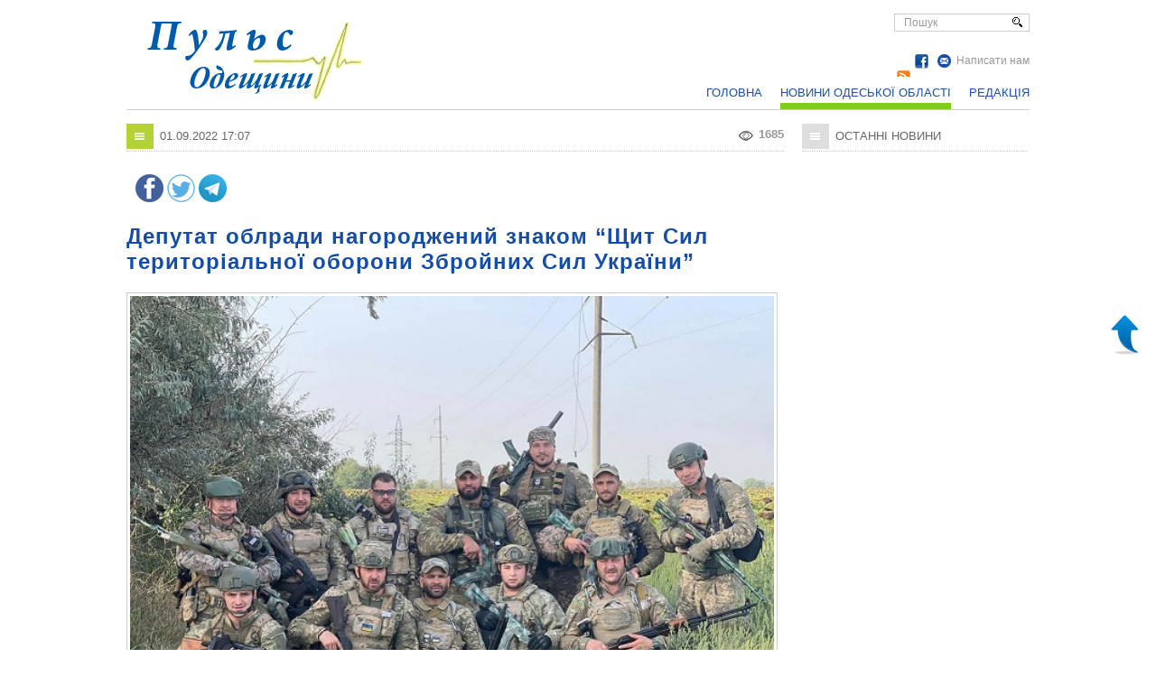

--- FILE ---
content_type: text/html; charset=utf-8
request_url: https://pulsodes.od.ua/deputat-oblrady-nahorodzhenyj-znakom-shchyt-syl-terytorialnoi-oborony-zbrojnykh-syl-ukrainy/
body_size: 7440
content:
<!DOCTYPE html>
<html>
<head>
    <meta http-equiv="Content-Type" content="text/html; charset=utf-8"/>
    <meta name="viewport" content="width=device-width, initial-scale=1" />
    <link rel="shortcut icon" href="/img/favicon.ico" /> 
    <title>Депутат облради нагороджений знаком “Щит Сил територіальної оборони Збройних Сил України” | Пульс Одещини</title>
    <meta property="og:image:width" content="700">
    <meta property="og:image:height" content="467"> 
	
     


    <meta name="description" content="«Пульс Одещини» - новини Одеси та Одеської області, інформаційне видання у просторі інтернету представлене з 2016 року.<br />
«Пульс Одещини» висвітлює події та проблеми, місце і роль владних структур, громадськості регіону, міст, районів, територіальних громад Одещини щодо вирішення нагальних питань у різних сферах життєдіяльності. "/>
	<meta name="keywords" content="Пульс Одещини - головні новини Одеси та Одеської області"/>
	
  <meta property="og:url"           content="https://pulsodes.od.ua/deputat-oblrady-nahorodzhenyj-znakom-shchyt-syl-terytorialnoi-oborony-zbrojnykh-syl-ukrainy/" />
  <meta property="og:type"          content="website" />
  <meta property="og:title"         content="Депутат облради нагороджений знаком “Щит Сил територіальної оборони Збройних Сил України”" />
  <meta name='twitter:title' content="Депутат облради нагороджений знаком “Щит Сил територіальної оборони Збройних Сил України”" />
  <meta property="og:description"   content="«Пульс Одещини» - новини Одеси та Одеської області, інформаційне видання у просторі інтернету представлене з 2016 року.<br />
«Пульс Одещини» висвітлює події та проблеми, місце і роль владних структур, громадськості регіону, міст, районів, територіальних громад Одещини щодо вирішення нагальних питань у різних сферах життєдіяльності. " />
  <meta name='twitter:description' content="«Пульс Одещини» - новини Одеси та Одеської області, інформаційне видання у просторі інтернету представлене з 2016 року.<br />
«Пульс Одещини» висвітлює події та проблеми, місце і роль владних структур, громадськості регіону, міст, районів, територіальних громад Одещини щодо вирішення нагальних питань у різних сферах життєдіяльності. " />

	

    <meta name="robots" content="index, follow"/>
	<meta name="Googlebot" content="index, follow"/>
    <meta name="distribution" content="Global"/>
    <meta http-equiv="last-modified" content="Thu, 01 Sep 2022 14:07:03 GMT"> 
    <meta name="Identifier-URL" content="https://pulsodes.od.ua" />
    <link rel="canonical" href="https://pulsodes.od.ua/deputat-oblrady-nahorodzhenyj-znakom-shchyt-syl-terytorialnoi-oborony-zbrojnykh-syl-ukrainy/" />
    <meta property="og:locale" content="uk_UA" />
	<meta property="og:type" content="article" />

    	
    <link href="/js/fancybox.css" rel="stylesheet" type="text/css" media="all" /> 
     
      <link href="/images/style11.css" rel="stylesheet" type="text/css" media="all" />

<script loading="lazy" async src="https://pagead2.googlesyndication.com/pagead/js/adsbygoogle.js?client=ca-pub-4198144042253877" crossorigin="anonymous"></script>


</head>
<body>
<a id="toTop" style="display: block;"> </a> 
<div id="all">
    <div id="all_content">  
    
<div class="menu_fon">        
        <div class="logo_search">
                    	<div class="left_box">
                        <a  href="/"  > <img  loading="lazy" src="/img/logo3.png" alt="logo"/></a> 
                        </div>
                        <div class="tel_box">
                        <style type='text/css' scoped>
                        .adsslot_kzaBtn0gZC999{ width:550px !important; height:70px !important; }
@media (max-width:1199px) { .adsslot_kzaBtn0gZC999{ width:300px !important; height:250px !important; } }
@media (max-width:767px) { .adsslot_kzaBtn0gZC999{ width:300px !important; height:250px !important; } }

                    </style>
                   <!-- pulsodes.od.ua_ban3 --> <ins class="adsbygoogle adsslot_kzaBtn0gZC999" style="display:block;" data-ad-client="ca-pub-4198144042253877" data-ad-slot="2496988714" ></ins> <script> (adsbygoogle = window.adsbygoogle || []).push({}); </script>

                        </div>
                       <div class="search">
                         <form  action="/search/" method="post">
                            <input type="text" name="search"  value ='Пошук'  onfocus="if (this.value=='Пошук') this.value='';" onblur = "if (this.value=='') this.value='Поиск';" class="search_int" />
                            <input type="submit" value="" id="submit_button"/>    
                         </form>
                       </div> 
                       <div class="text_top_menu"> 
                        
                    
                            <a onclick='open_tyr(2);'>Написати нам</a>
                                 <img width='15' loading="lazy"  src="/images/icon_mai3l.png" alt="icon_mail" />         

                            <noindex><a class="iconsoc"  target="_blank"  href="https://www.facebook.com/profile.php?id=100063489014957"><img width='15'  src="/images/icon_fb.png" alt="icon_tel" /></a></noindex>&nbsp; 
                            
                            <a class="iconsoc" target="_blank" href="/rss_ukrnet_2021new.php"><img loading="lazy" width='15'  src="/images/icon_email.png" alt="icon_tel" /></a>&nbsp;
                            
                        </div>        
        </div>
        
        <div class="menu_mid"> 
                <div class="right_box">
                                     
                    <div class='but_menu'>
                        <a class='el inwi '  href="/partners/">Редакція</a> 
                    </div>
                                        
                    
                                     
                    <div class='but_menu'>
                        <a class='el inwi act'  href="/news/">Новини Одеської області</a> 
                    </div>
                                        
                    
                                                        
                     
                    <div class='but_menu'>
                        <a class='el ' id='glavnaya_k'  href="/">Головна</a>
                    </div>              
                   

                    
                 
                </div>         
        </div>
        
        <div class="menu_mini">
            <div class="logo_mini">
               <a  href="/"  >
                    <img loading="lazy" src="/img/logo3.png" alt="logo"/>
               </a>
            </div>
			
            <nav>
            
            <div id='cssmenu'>
            <ul>
                          
               <li ><a href="/">Головна</a></li>
            
     
                          
               <li class='active'><a href="/news/">Новини Одеської області</a></li>
            
     
                          
               <li ><a href="/partners/">Редакція</a></li>
            
     
             
            </ul>
            </div>
            </nav>
            
            
        </div>
        
</div>
		 
<div class='contents  nemain'>   
<script type="application/ld+json">

{
    "@context" : "https://schema.org",
    "@type" : "NewsArticle",
            "sameAs" : [ 
"https://pulsodes.od.ua/deputat-oblrady-nahorodzhenyj-znakom-shchyt-syl-terytorialnoi-oborony-zbrojnykh-syl-ukrainy/"                    ],
            "mainEntityOfPage" : {
        "@type" : "WebPage",
"@id" : "https://pulsodes.od.ua/deputat-oblrady-nahorodzhenyj-znakom-shchyt-syl-terytorialnoi-oborony-zbrojnykh-syl-ukrainy/"
                },
"headline": "Депутат облради нагороджений знаком “Щит Сил територіальної оборони Збройних Сил України”",
                "image": {
            "@type": "ImageObject",
            "url": "https://pulsodes.od.ua/wp-content/uploads/2022/09/shchyt1.jpg",
            "height": 480,
            "width": 720
        },
         "datePublished": "2022-09-01T17:07:03+00:00",
         "dateModified": "2022-09-01T14:07:03+00:00",
                "author": [
                        {"@type": "Person","name": "Микола Заєць","sameAs":"https://pulsodes.od.ua/partners/"}                        ],
            "publisher": {
        "@type": "Organization",
        "name": "Пульс Одещини",
        "url": "https://pulsodes.od.ua",
        "sameAs": "https://www.facebook.com/profile.php?id=100063489014957",  
        "logo": {
            "@type": "ImageObject",
            "url": "https://pulsodes.od.ua/img/logo3.png",
            "width": "278",
            "height": "119"
        }
    },
               "description": "",
               "keywords" : "",
               "articleSection": true,
               "articleBody":"Депутат Одеської обласної ради нагороджений нагороджений нагрудним знаком “Щит Сил територіальної оборони Збройних Сил України”.



Про це повідомила у соціальних мережах заступник голови Роздільнянської районної ради Альона Александрова.



«За зразкове виконання службових обов’язків Андрій Бабенко нагороджений нагрудним знаком “Щит Сил територіальної оборони Збройних Сил України”.



Нагадаю, що Андрій Бабенко обраний депутатом облради жителями Роздільнянського району. З початку війни він вступив до лав територіальної оборони Одещини, а віднедавна разом зі своїм підрозділом заступив на бойові позиції.



Це нагорода за мужність, силу, витривалість, патріотизм. За те, що ціною свого здоров’я та життя він боронить нашу землю та твердо тримає позиції та відбиваєте напади ворогів.



Дякуємо всій команді, яка разом з Андрій Бабенко боронить нашу землю. Нехай ангели оберігають вас від небезпеки і повертають живими додому з перемогою», - йдеться у дописі А. Александрової.








"
            
}

</script>

<div class='all_pagestext'> 
       <div class='left_box'>
         <div class="boxx_title2"><img src="/images/title_icon1.jpg" alt="online"/><h4>01.09.2022  17:07</h4><span class="seekol">1685</span></div>
         <script type="text/javascript">


                function fbShare(url, title,  winWidth, winHeight) {
					var winTop = (screen.height / 2) - (winHeight / 2);
					var winLeft = (screen.width / 2) - (winWidth / 2);
					window.open('https://www.facebook.com/sharer.php?u=' + url + '&text='+ title, 'sharer', 'top=' + winTop + ',left=' + winLeft + ',toolbar=0,status=0,width=' + winWidth + ',height=' + winHeight);
				}
				 function twiShare(url, title, winWidth, winHeight) {
					var winTop = (screen.height / 2) - (winHeight / 2);
					var winLeft = (screen.width / 2) - (winWidth / 2);
					window.open('https://twitter.com/intent/tweet?url=' + url + '&text=' + title, 'sharer', 'top=' + winTop + ',left=' + winLeft + ',toolbar=0,status=0,width=' + winWidth + ',height=' + winHeight);
				}
					 function telShare(url, title, winWidth, winHeight) {
					var winTop = (screen.height / 2) - (winHeight / 2);
					var winLeft = (screen.width / 2) - (winWidth / 2);
					window.open('https://telegram.me/share/url?url=' + url + '&text=' + title, 'sharer', 'top=' + winTop + ',left=' + winLeft + ',toolbar=0,status=0,width=' + winWidth + ',height=' + winHeight);
				}


</script>

       <div class='mobile_social' style="text-align: left; width: 96%; overflow: hidden; padding: 10px 10px 0px 10px;">
         <a class="fb" title="Поділіться на Facebook" href="#" onclick="fbShare('https://pulsodes.od.ua/deputat-oblrady-nahorodzhenyj-znakom-shchyt-syl-terytorialnoi-oborony-zbrojnykh-syl-ukrainy/', 'Депутат облради нагороджений знаком “Щит Сил територіальної оборони Збройних Сил України”', 650, 550)">
         <img loading="lazy" src="https://pulsodes.od.ua/img/facebook.png"  alt="Поділіться на Facebook"/></a>
         <a class="tw" title="Поділіться на Твіттер" href="#" onclick="twiShare('https://pulsodes.od.ua/deputat-oblrady-nahorodzhenyj-znakom-shchyt-syl-terytorialnoi-oborony-zbrojnykh-syl-ukrainy/', 'Депутат облради нагороджений знаком “Щит Сил територіальної оборони Збройних Сил України”', 650, 550)">
         <img loading="lazy" src="https://pulsodes.od.ua/img/twitter.png"  alt="Поділіться на Твіттер"/></a>
         <a class="tg" title="Поділіться на Телеграм" href="#" onclick="telShare('https://pulsodes.od.ua/deputat-oblrady-nahorodzhenyj-znakom-shchyt-syl-terytorialnoi-oborony-zbrojnykh-syl-ukrainy/', 'Депутат облради нагороджений знаком “Щит Сил територіальної оборони Збройних Сил України”', 650, 550)">
         <img loading="lazy" src="https://pulsodes.od.ua/img/telegram.png"  alt="Поділіться на Телеграм"/></a> 
      </div>         <div class='textpages'>
         <h1>Депутат облради нагороджений знаком “Щит Сил територіальної оборони Збройних Сил України”</h1>

  

                     <img class='img_v_text' loading="lazy" src="https://pulsodes.od.ua/wp-content/uploads/2022/09/shchyt1.jpg" alt=""/>
            
            
         
            

			
 <p>Депутат Одеської обласної ради нагороджений нагороджений нагрудним знаком “Щит Сил територіальної оборони Збройних Сил України”.</p>



 <p>Про це повідомила у соціальних мережах заступник голови Роздільнянської районної ради Альона Александрова.</p>



		    
			 <p>«За зразкове виконання службових обов’язків Андрій Бабенко нагороджений нагрудним знаком&nbsp; “Щит Сил територіальної оборони Збройних Сил України”.</p>



 <p>Нагадаю, що Андрій Бабенко обраний депутатом облради жителями Роздільнянського району. З початку війни він вступив до лав територіальної оборони Одещини, а віднедавна разом зі своїм підрозділом заступив на бойові позиції.</p>



 <p>Це нагорода за мужність, силу, витривалість, патріотизм. За те, що ціною свого здоров’я та життя він боронить нашу землю та твердо тримає позиції та відбиваєте напади ворогів.</p>



 <p>Дякуємо всій команді, яка разом з Андрій Бабенко боронить нашу землю. Нехай ангели оберігають вас від небезпеки і повертають живими додому з перемогою», - йдеться у дописі А. Александрової.</p>


<!-- wp:image {"id":9415,"sizeSlug":"large","linkDestination":"none"} -->
<figure class="wp-block-image size-large"><img src="https://pulsodes.od.ua/wp-content/uploads/2022/09/shchyt-1024x974.jpg" alt="" class="wp-image-9415"/></figure>
<!-- /wp:image -->

<!-- wp:image {"id":9416,"sizeSlug":"full","linkDestination":"none"} -->
<figure class="wp-block-image size-full"><img src="https://pulsodes.od.ua/wp-content/uploads/2022/09/shchyt1.jpg" alt="" class="wp-image-9416"/></figure>
<!-- /wp:image --> 
		  
         </div>
        

         <div class='news_foto galleryz'>
                  </div>
		 
		 
           
      </div>
                                 <div class='right_box'> 

                                <div class="boxx_title2">
                                    <img loading="lazy" src="/images/title_icon3.jpg" alt="online"/>
                                    <h4>Останні новини</h4>
                                </div>
								
								<div class="country">
                              
                                        <div class='one_partner qwe'>
                                        <!-- pulsodes.od.ua_ban4 --> <ins class="adsbygoogle" style="display:block" data-ad-client="ca-pub-4198144042253877" data-ad-slot="9153032333"  data-ad-format="auto" data-full-width-responsive="true" ></ins> <script> (adsbygoogle = window.adsbygoogle || []).push({});  </script>
                                        </div>
                              
                                </div> 
								
                                   
                            	
                                <div class="country">
                                        <div class='allel_ement_right'>
                                                                                        
                                                    <div class='sam_element ellright'>
                                                        <div class='box_img'>
                                                                                                                            <a href="/u-pivnichniy-chastuni-odeshchunu-sutuatsiya-stabilna-i-kontrolovana-ale-varto-zalushatusya-vdoma/">
                                                                   
                                                                    <img loading="lazy" class='topz' src="https://pulsodes.od.ua/upload/mnews/ru/tn_0_28563700_1769584877_img.jpg" alt="У північній частині Одещини ситуація стабільна і контрольована, але варто залишатися вдома"/>
                                                                                                                                    </a>
                                                            <div class='icon_fontime'>
                                                                <div class='icon_time'>09:21</div>
                                                                <div class='icon_data'>28.01.2026</div> 
                                                            </div>
                                                        </div>
                                                        <div class='box_textu'>
                                                            <h2><a href="/u-pivnichniy-chastuni-odeshchunu-sutuatsiya-stabilna-i-kontrolovana-ale-varto-zalushatusya-vdoma/">У північній частині Одещини ситуація стабільна і контрольована, але варто залишатися вдома</a><div class="seekol">145</div></h2>
                                                
                                                        </div>
                                                    </div>
                                                                                        
                                                    <div class='sam_element ellright'>
                                                        <div class='box_img'>
                                                                                                                            <a href="/golova-silradu-na-odeshchuni-za-horoshu-vunagorodu-torguvala-dilyankamu-zemli-dlya-biznesu/">
                                                                   
                                                                    <img loading="lazy" class='topz' src="https://pulsodes.od.ua/upload/mnews/ru/tn_0_27459300_1769603359_img.jpg" alt="Голова сільради на Одещині за хорошу винагороду торгувала ділянками землі для бізнесу"/>
                                                                                                                                    </a>
                                                            <div class='icon_fontime'>
                                                                <div class='icon_time'>14:26</div>
                                                                <div class='icon_data'>28.01.2026</div> 
                                                            </div>
                                                        </div>
                                                        <div class='box_textu'>
                                                            <h2><a href="/golova-silradu-na-odeshchuni-za-horoshu-vunagorodu-torguvala-dilyankamu-zemli-dlya-biznesu/">Голова сільради на Одещині за хорошу винагороду торгувала ділянками землі для бізнесу</a><div class="seekol">135</div></h2>
                                                
                                                        </div>
                                                    </div>
                                                                                        
                                                    <div class='sam_element ellright'>
                                                        <div class='box_img'>
                                                                                                                            <a href="/na-odeshchuni-nachalnutsya-osvitu-gromadu-proyasnula-sutuatsiyu-iz-zarplatoyu-i-premiyamu-vchutelyam/">
                                                                   
                                                                    <img loading="lazy" class='topz' src="https://pulsodes.od.ua/upload/mnews/ru/tn_0_50254500_1769589616_img.jpg" alt="На Одещині начальниця освіти громади прояснила ситуацію із зарплатою і преміями вчителям"/>
                                                                                                                                    </a>
                                                            <div class='icon_fontime'>
                                                                <div class='icon_time'>10:40</div>
                                                                <div class='icon_data'>28.01.2026</div> 
                                                            </div>
                                                        </div>
                                                        <div class='box_textu'>
                                                            <h2><a href="/na-odeshchuni-nachalnutsya-osvitu-gromadu-proyasnula-sutuatsiyu-iz-zarplatoyu-i-premiyamu-vchutelyam/">На Одещині начальниця освіти громади прояснила ситуацію із зарплатою і преміями вчителям</a><div class="seekol">280</div></h2>
                                                
                                                        </div>
                                                    </div>
                                                                                <div class='sam_element ellright'>
                                        <div class='box_textu'>
                                         
                                        <h2 style="text-align: center;"><a href="/news/">Всі новини</a></h2>
                                
                                        </div>
                                    </div>
                                        </div>
                                </div> 
                                                        
                                <div class="country">
                              
                                        <div class='one_partner qwe'>
                                        <!-- pulsodes.od.ua_ban2 --> <ins class="adsbygoogle" style="display:block" data-ad-client="ca-pub-4198144042253877" data-ad-slot="5412594964" data-ad-format="auto" data-full-width-responsive="true"></ins> <script> (adsbygoogle = window.adsbygoogle || []).push({});  </script>
                                        </div>
                              
                                </div> 
                                <div class="country" style="padding: 10px 0px;">
                                
                                    <div id="SinoptikInformer" style="width:250px;" class="SinoptikInformer type1c1"><div class="siHeader"><div class="siLh"><div class="siMh"><a onmousedown="siClickCount();" class="siLogo" href="https://ua.sinoptik.ua/" target="_blank" rel="nofollow" title="Погода"> </a>Погода <span id="siHeader"></span></div></div></div><div class="siBody"><a onmousedown="siClickCount();" href="https://ua.sinoptik.ua/погода-одеса" title="Погода в Одесі" target="_blank"><div class="siCity"><div class="siCityName"><span>Одеса</span></div><div id="siCont0" class="siBodyContent"><div class="siLeft"><div class="siTerm"></div><div class="siT" id="siT0"></div><div id="weatherIco0"></div></div><div class="siInf"><p>вологість: <span id="vl0"></span></p><p>тиск: <span id="dav0"></span></p><p>вітер: <span id="wind0"></span></p></div></div></div></a><div class="siLinks">Погода на 10 днів від <a href="https://ua.sinoptik.ua/погода-одеса/10-днів" title="Погода на 10 днів" target="_blank" onmousedown="siClickCount();">sinoptik.ua</a></div></div><div class="siFooter"><div class="siLf"><div class="siMf"></div></div></div></div><script type="text/javascript" charset="UTF-8" src="//sinoptik.ua/informers_js.php?title=4&amp;wind=3&amp;cities=303018950&amp;lang=ua"></script>
                                </div>


															
                          </div> 
</div></div>                	
    </div>
</div>
<div id="footer">
    <div class="footer_text">
        <div class="one_foot">
                        <a  class='onn '  href="/">Головна</a>
                        <a  class=' '  href="/news/">Новини Одеської області</a>
                        <a  class=' '  href="/partners/">Редакція</a>
         
        </div>
        <div class="one_foot0">
            <div class="box_text" > 
            <style type='text/css' scoped>
            .adsslot_kzaBtn0gZC777{ width:680px !important; height:110px !important; }
@media (max-width:1199px) { .adsslot_kzaBtn0gZC777{ width:100% !important; height:auto !important; } }
@media (max-width:767px) { .adsslot_kzaBtn0gZC777{ width:100% !important; height:auto !important; } }

        </style>
<!-- pulsodes.od.ua_ban1 --> <ins class="adsbygoogle adsslot_kzaBtn0gZC777" style="display:block" data-ad-client="ca-pub-4198144042253877" data-ad-slot="1089356514" ></ins> <script> (adsbygoogle = window.adsbygoogle || []).push({}); </script>
            </div> 
            <div class="last_foot2" > 
                <img  src="/img/logo3.png" alt="logo"/>   
            </div>
        </div>  
        <div class="copyrithing">
           <div style="float:left;">Всі права захищені. &reg; 2016-2023</div>
 
        </div> 
    </div>    
</div>

	<script type="text/javascript" src="/js/jquery.min.js"></script>
    <script type="text/javascript" src="/js/menumaker.min.js"></script>
	<script type="text/javascript">
    
    	$("#cssmenu").menumaker({
    		title: "Meню",
            breakpoint: 1000,
    		format: "multitoggle"
    	});

 


    
    </script>
	

	
	
    	
<script type="text/javascript">



    jQuery(document).ready(function(){

	
		                    document.oncopy = function () { 
							var bodyElement = document.body; 
							var selection = getSelection(); 
							var href = document.location.href; 
							var copyright = " Повний текст читайте тут: " + href + " ";
							var text = selection + copyright; 
							var divElement = document.createElement('div'); 
							divElement.style.position = 'absolute'; 
							divElement.style.left = '-99999px'; 
							divElement.innerHTML = text; 
							bodyElement.appendChild(divElement); 
							selection.selectAllChildren(divElement); 
							setTimeout(function() { bodyElement.removeChild(divElement); 
							}, 0); 
							}; 
    });
  


</script>


	
    <script type="text/javascript" src="/js/fancybox.js"></script>
    <script type="text/javascript"> 
    
        !function ($) {
        $(function(){
          $(".galleryz a").fancybox();
        })
      }(window.jQuery)
    
    </script>

<!-- start messege--> 
<div class="hotel_help">
    <div class='messeg'>
    
        <div class="title_mes"><span id='ss0'> </span>  <a href="javascript:close_tyr();"><img class="close_hotel"  src="https://pulsodes.od.ua/images/close_mes.gif"/></a></div>
    
		<div class="tyrz7">
		<span  id='img0'> </span>
		</div>
            <div class="forma_mes">
                <form id='register'>
                    
                    <input id='tyrid' type="hidden" name="tyrzz" value="" />

                    <span class="text_messeg">ПІБ<span style="color:#FF0000;">*</span></span>
					<div class='rezz'>
                    <div id="name_error" class="error"></div>
                    <input id='ne' name='name' class="pole_mes" autocomplete="off"  type="text"  maxlength="70">
					</div>
                    
                    <span class="text_messeg tell">Контактний телефон<span style="color:#FF0000;">*</span></span>
					<div class='rezz tell'>
                    <div id="tel_error" class="error"></div>
                    <input id='te' name='tel' class="pole_mes" autocomplete="off" type="text"  maxlength="70">
					</div>

                    <span class="text_messeg emm">Ваш e-mail<span style="color:#FF0000;">*</span></span>
                    <div class='rezz emm'>
                    <div id="email_error" class="error"></div>
                    <input id='em'  name='email' class="pole_mes" autocomplete="off" type="text"  maxlength="70">
					</div>
                    
                    <span class="text_messeg">Додаткова інформація</span>
                    
                    <textarea name='msg' class="pole_mes" autocomplete="off"   rows="4"></textarea>
                    
                    <div  id="submit_mes"   onclick='sendMail();'>Надіслати</div>
					<img src="https://pulsodes.od.ua/images/ajax-loader.gif" width="30" height="30" id="pw" />
                
                </form>
            <span id="see_form" style="color:#FF0000; font-size:13px; display:block; margin:9px 0 0 0;">* - обов'язкові поля для заповнення   </span>
            </div>

    </div>
</div>

   
<script type="text/javascript">  	
function close_tyr()
{
    $('.hotel_help').css("display","none");
    $('.hotel_help .forma_mes').css("display","block");
    /*$('.hotel_zakaz').css("display","none");*/
    $('#see_form').text("* - обов'язкові поля для заповнення .").css("font-size","14px");
}

function open_tyr(id)
{  
/*    
    if(id == 1){
      $('.hotel_help').css("display","block");
	  $("#img0").html("<img  src='/images/tell.jpg' alt='email'/>");  
      $("#ss0").text("Обратный звонок");
      $('.emm').css("display","none");
      $('.tell').css("display","block");
      $("#tyrid").val(id);  
    }
    if(id == 2){
    */
      $('.hotel_help').css("display","block");
	  $("#img0").html("<img  src='/images/emm.jpg' alt='telephon'/>");  
      $("#ss0").text("Написати нам");
      $('.tell').css("display","none");
      $('.emm').css("display","block");
      $("#tyrid").val(id);
    /*}*/
}

function sendMail()
{
	$('#submit_mes').css('display', 'none');
	$('#pw').css('display', 'block');
	/*$('.error').css('display', 'none');*/
	
	$.ajax({
		url: "/ajax/sendMail.php",
		dataType: 'json',
		type: 'POST',
		data: $("#register").serialize(),
		success: function(result) {
			$('#pw').css('display', 'none');
			$('#submit_mes').css('display', 'block');
			if (result['error'].length == 0)
			{
				$('#register').trigger('reset');
                $('#see_form').html(result['mess']);
			}
			else
			{
				for (var i in result['error'])
				{
					$('#'+i+'_error').html('<b></b>'+result['error'][i]);
					$('#'+i+'_error').css('display', 'block');
					$('#see_form').text("* - обов'язкові поля для заповнення .");
				}
			}
		}
	});			
}

    $("#ne").focus(function(){
		$('#name_error').css("display","none");
	});
	$("#te").focus(function(){
		$('#tel_error').css("display","none");
	});
    $("#em").focus(function(){
		 $('#email_error').css("display","none");
	});
</script>

<!-- end messege-->



</body>
</html>

--- FILE ---
content_type: text/html; charset=utf-8
request_url: https://www.google.com/recaptcha/api2/aframe
body_size: 267
content:
<!DOCTYPE HTML><html><head><meta http-equiv="content-type" content="text/html; charset=UTF-8"></head><body><script nonce="_lGKDqEnsc5kZHlOppE74A">/** Anti-fraud and anti-abuse applications only. See google.com/recaptcha */ try{var clients={'sodar':'https://pagead2.googlesyndication.com/pagead/sodar?'};window.addEventListener("message",function(a){try{if(a.source===window.parent){var b=JSON.parse(a.data);var c=clients[b['id']];if(c){var d=document.createElement('img');d.src=c+b['params']+'&rc='+(localStorage.getItem("rc::a")?sessionStorage.getItem("rc::b"):"");window.document.body.appendChild(d);sessionStorage.setItem("rc::e",parseInt(sessionStorage.getItem("rc::e")||0)+1);localStorage.setItem("rc::h",'1769636648773');}}}catch(b){}});window.parent.postMessage("_grecaptcha_ready", "*");}catch(b){}</script></body></html>

--- FILE ---
content_type: text/css
request_url: https://pulsodes.od.ua/images/style11.css
body_size: 7786
content:

html, body, div, span, applet, object, iframe, h1, h2, h3, h4, h5, h6, p, blockquote, pre, a, abbr, acronym, address, big, cite, code, del, dfn, em, font, img, ins, kbd, q, s, samp, small, strike, strong, tt, var, b, u, i, center, dl, dt, dd, ol, ul, li, fieldset, form, label, legend, table, caption, tbody, tfoot, thead, tr, th, td {
    background: transparent none repeat scroll 0 0;
    border: 0 none;
    margin: 0;
    outline: 0 none;
    padding: 0;
}
a:hover, a:focus, a:active {
    outline: 0 none;
}
input:focus, input:hover, input:active, textarea:focus, textarea:hover, textarea:active {
    outline: 0 none;
}
article, aside, details, figcaption, figure, footer, header, hgroup, nav, section {
    display: block;
}
h1 {
    color: #144da9;
    font-size: 24px;
    font-weight: 600;
    letter-spacing: 1px;
    line-height: 28px;
    margin: 0 0 10px;
    text-align: left;
}
h2 {
    color: #144da9;
    font-size: 22px;
    font-weight: 600;
    line-height: 26px;
    margin: 0 0 10px;
    text-align: left;
}
h3 {
    color: #144da9;
    font-size: 18px;
    font-weight: 600;
    line-height: 23px;
    margin: 0 0 10px;
    text-align: left;
}
h3 a, h3 a span {
    text-decoration: none;
	color: #144da9;
}
h3 a:hover, h3 a:hover span {
    text-decoration: underline;
}

h4 {
    font-size: 13px;
    line-height: 16px;
}
h4 a, h4 a span {
    text-decoration: none;
	color: #144da9;
}
h4 a:hover, h4 a:hover span {
    text-decoration: underline;
}
h5 {
    font-size: 13px;
    line-height: 16px;
}
h6 {
    font-size: 13px;
    line-height: 14px;
}
table {
    -moz-border-bottom-colors: none;
    -moz-border-left-colors: none;
    -moz-border-right-colors: none;
    -moz-border-top-colors: none;
    border-collapse: collapse;
    border-color: -moz-use-text-color #ccc #ccc;
	border-color: #ccc;
    border-image: none;
    border-style: none solid solid;
    border-width: 0 1px 1px;
    width: 100%;
}
td {
    border-left: 1px solid #ccc;
    border-top: 1px solid #ccc;
    padding: 3px 5px;
}
/*td:first-child {
    border-left: 0 none;
}*/
td, li, p {
    color: #222222;
    font-family: Arial,Helvetica,FreeSans,"Liberation Sans","Nimbus Sans L",sans-serif;
    font-size: 18px;
    line-height: 23px;
}
table.menu22 {
    border: 0 none;
    border-collapse: collapse;
    height: 190px;
    width: 140px;
}
table.menu22 td {
    border: 0 none;
    height: 190px;
    padding: 0;
    width: 140px;
}

.textpages blockquote p{
    overflow: hidden;
    padding: 20px 0px 20px 20px;
    margin-left: 20px;
    border-left: 7px solid #144da9;
    font-style: italic;
}

.html404 {
    font-size: 25px;
    margin: 20px auto;
    text-align: center;
}
#toTop {
    background-image: url("top_btn3.png");
    background-position: left top;
    background-repeat: no-repeat;
    bottom: 45%;
    color: #666;
    cursor: pointer;
    height: 50px;
    padding: 0;
    position: fixed;
    right: 10px;
    text-decoration: none;
    width: 50px;
    z-index: 9999;
}
#toTop:hover {
    background-position: right top;
}
html, body {
    font-family: Tahoma,Arial,Helvetica,FreeSans,"Liberation Sans","Nimbus Sans L",sans-serif;
    height: 100%;
}
#all {
    margin: 0 0 -210px;
    max-width: 100%;
    min-height: 100%;
    min-width: 1000px;
    position: relative;
    z-index: 2;
}
#all_content {
    overflow: hidden;
    padding: 0 0 210px;
}
span.seekol{
    display: inline-block;
    overflow: hidden;
    float: right;
    height: 16px;
    padding:5px 0px 0px 30px;
    background: #ffffff url('seel01.png')no-repeat left 5px;
	color:#989898;
}
div.seekol{
    display: inline-block;
    overflow: hidden;
    float: right;
    height: 16px;
    padding:0px 0px 0px 30px;
    background: #ffffff url('seel01.png')no-repeat left 0px;
	color:#989898;
}
#footer {
    border-top: 1px solid #75c716;
    height: 209px;
    overflow: hidden;
    position: relative;
    width: 100%;
    z-index: 3;
}
#footer .footer_text {
    height: 209px;
    margin: 0 auto;
    overflow: hidden;
    width: 1000px;
}
.box_com {
    border-top: 1px solid #ccc;
    margin: 0 auto;
    overflow: hidden;
    padding-bottom: 20px;
    width: 98%;
}
.box_com #uLogin {
    float: left;
    width: 211px;
}
.comment {
    background: #fff none repeat scroll 0 0;
    margin: 0 0 5px;
    overflow: hidden;
    padding: 10px 1% 25px 0;
    width: 99%;
}
.title_com {
    color: #666;
    font-size: 14px;
    line-height: 18px;
    margin: 10px 0;
}
.title_com a {
    color: #144da9;
    display: inline-block;
    float: right;
    font-size: 14px;
    line-height: 18px;
    text-decoration: none;
}
.title_com a:hover {
    text-decoration: underline;
}
.comment .title2_com {
    color: #666;
    font-size: 14px;
    margin: 0 0 20px;
}
.comment .title2_com a {
    color: #144da9;
    display: inline-block;
    font-family: Arial,Helvetica,FreeSans,"Liberation Sans","Nimbus Sans L",sans-serif;
    font-size: 13px;
    line-height: 18px;
    text-decoration: none;
}
.comment .one_comment {
    margin: 0 0 20px;
    min-height: 50px;
    overflow: hidden;
    position: relative;
}
.comment .otvet1 {
    margin: 10px 0 10px 10%;
    width: 90%;
}
.comment .otvet2 {
    margin: 10px 0 10px 20%;
    width: 80%;
}
.comment .otvet3 {
    margin: 10px 0 10px 30%;
    width: 70%;
}
.comment .otvet4 {
    margin: 10px 0 10px 40%;
    width: 60%;
}
.comment .otvet5 {
    margin: 10px 0 10px 50%;
    width: 50%;
}
.one_comment img.photo_com {
    display: block;
    height: 50px;
    margin: 2px 20px 0 0;
    overflow: hidden;
    position: absolute;
    width: 50px;
}
.one_comment .title3_com {
    overflow: hidden;
    padding: 0 0 0 70px;
}
.one_comment .title3_com a {
    color: #144da9;
    font-family: Arial,Helvetica,FreeSans,"Liberation Sans","Nimbus Sans L",sans-serif;
    font-size: 13px;
    line-height: 18px;
    margin: 0 10px 0 0;
    text-decoration: none;
}
.comment .title3_com a:hover {
    text-decoration: underline;
}
.one_comment .title3_com span {
    color: #258f12;
    font-family: Arial,Helvetica,FreeSans,"Liberation Sans","Nimbus Sans L",sans-serif;
    font-size: 13px;
    line-height: 18px;
    text-decoration: none;
}
.one_comment .text_com {
    overflow: hidden;
    padding: 0 0 0 70px;
}
.one_comment .text_com p {
    color: #666;
    font-family: Arial,Helvetica,FreeSans,"Liberation Sans","Nimbus Sans L",sans-serif;
    font-size: 13px;
    line-height: 18px;
}
.one_comment .link_com {
    overflow: hidden;
    padding: 0 0 0 70px;
}
.one_comment .link_com a {
    color: #144da9;
    cursor: pointer;
    display: inline-block;
    font-family: Arial,Helvetica,FreeSans,"Liberation Sans","Nimbus Sans L",sans-serif;
    font-size: 13px;
    line-height: 14px;
    text-decoration: none;
}
.one_comment .link_com a:hover {
    text-decoration: underline;
}
.user_comment {
    margin: 0 0 10px;
    overflow: hidden;
    position: relative;
    width: 99%;
}
.user_comment .del, .one_comment .del {
    cursor: pointer;
    height: 20px;
    overflow: hidden;
    position: absolute;
    right: 5px;
    top: 5px;
    width: 20px;
}
.user_comment img.photo_com {
    display: block;
    float: left;
    height: 50px;
    margin: 10px 20px 0 0;
    overflow: hidden;
    width: 50px;
}
.user_comment a.user_name {
    color: #144da9;
    display: inline-block;
    font-family: Arial,Helvetica,FreeSans,"Liberation Sans","Nimbus Sans L",sans-serif;
    font-size: 13px;
    line-height: 18px;
    margin: 23px 0;
    text-decoration: none;
}
.user_comment a:hover {
    text-decoration: underline;
}
.user_comment .text_user {
    border: 1px solid #ccc;
    color: #666;
    display: block;
    font-size: 12px;
    height: 80px;
    margin: 10px 0;
    width: 99%;
}
.user_comment #comment {
    background: #71c60e none repeat scroll 0 0;
    border: 1px solid #ccc;
    border-radius: 4px;
    color: #fff;
    cursor: pointer;
    display: block;
    font-size: 14px;
    margin: 0;
    padding: 1px 10px 3px;
}
#loading {
    display: none;
    float: left;
    margin: 0 20px 0 0;
}
.line_com {
    overflow: hidden;
    padding: 20px 0;
    width: 100%;
}
.line_com h3 {
    color: #666;
    display: inline-block;
    float: left;
    font-size: 12px;
    font-weight: 100;
    line-height: 13px;
    padding: 3px 0 0;
}
.line_com .otzuv_a {
    display: block;
    float: right;
    width: 263px;
}
.line_com .otzuv_a span {
    color: #666;
    display: inline-block;
    float: left;
    font-size: 12px;
    line-height: 13px;
    padding: 3px 10px 0 0;
}
.pagination {
    float: left;
    font-family: Verdana,Arial,FreeSans,sans-serif;
    font-size: 20px;
    height: 30px;
    margin: 20px 0;
    width: 728px;
}
.pagination .center_page {
    height: 30px;
    margin: 0 auto;
    overflow: hidden;
    text-align: center;
    width: 600px;
}
.pagination .center_page a, .pagination .center_page span {
    color: #777;
    font-size: 17px;
    padding: 5px 15px;
    text-decoration: none;
}
.pagination .center_page a:hover, .pagination .center_page span.activ_page {
    color: #0056bb;
    font-size: 22px;
}
.pagination .center_page .prev {
    margin: 0 12px 2px 0;
}
.pagination .center_page .next {
    border: 0 none;
    margin: 0 0 2px 12px;
}
.hotel_help {
    display: none;
    font-family: sans-serif;
    height: 100%;
    position: fixed;
    width: 100%;
    z-index: 99999;
}
.hotel_help .messeg {
    background: #fff none repeat scroll 0 0;
    border: 7px solid #144da9;
    height: 350px;
    left: 50%;
    margin-left: -325px;
    overflow: hidden;
    padding: 10px;
    position: fixed;
    top: 5%;
    width: 650px;
}
.hotel_help .messeg .title_mes {
    margin: 4px 0 10px;
    width: 650px;
}
.hotel_help .messeg .title_mes #ss0 {
    color: #144da9;
    font-size: 20px;
}
.hotel_help .messeg .title_mes img.close_hotel {
    border: 0 none;
    cursor: pointer;
    display: block;
    float: right;
    height: 20px;
    width: 20px;
}
.hotel_help .messeg .forma_mes {
    border: 1px solid #ccc;
    border-radius: 10px;
    height: 306px;
    overflow: hidden;
    padding: 0 10px;
    width: 394px;
}
.hotel_help .messeg .tyrz7 {
    border: 0 solid #ccc;
    float: left;
    height: 306px;
    margin: 0 14px 0 0;
    overflow: hidden;
    width: 220px;
}
.hotel_help .messeg .tyrz7 img {
    border: 1px solid #ccc;
    margin: 5px 0 15px;
    overflow: hidden;
    padding: 4px;
    width: 210px;
}
.hotel_help .messeg .tyrz7 div {
    font-family: arial;
    font-size: 13px;
    margin: 0 5px;
    overflow: hidden;
    padding: 2px 0;
    text-align: center;
    width: 210px;
}
.hotel_help .messeg .tyrz7 div.tt1 {
    color: #0288dd !important;
    font-size: 16px !important;
    font-weight: 600;
    line-height: 20px !important;
}
.hotel_help .messeg .tyrz7 div.tt2 {
    color: red;
    font-size: 17px !important;
    font-weight: 600;
    line-height: 20px !important;
    margin: 5px 0;
    word-spacing: 1px;
    word-wrap: break-word;
}
.hotel_help .messeg .forma_mes .text_messeg, .formaxp .text_messeg {
    color: #666;
    display: block;
    font-size: 13px;
    margin: 7px 0 2px;
}
.hotel_help .messeg .forma_mes .pole_mes, .formaxp .pole_mes {
    background: #f4f3f1 none repeat scroll 0 0;
    border: 1px solid #ccc;
    border-radius: 5px;
    color: #222;
    font-size: 14px;
    padding: 3px 5px;
    width: 380px;
}
.hotel_help .messeg .forma_mes #submit_mes, .formaxp #submit_mes {
    background: #144da9 none repeat scroll 0 0;
    border: 3px solid #144da9;
    border-radius: 5px;
    color: #fff;
    cursor: pointer;
    font-size: 14px;
    margin: 10px 0 0;
    padding: 3px 25px;
    text-align: center;
    width: 120px;
}
.hotel_help .messeg .forma_mes #submit_mes:hover, .formaxp #submit_mes:hover {
    background: #0f88e5 none repeat scroll 0 0;
    border: 3px solid #0f88e5;
}
.hotel_help .messeg .forma_mes .sub_mes:hover {
    background: #fff none repeat scroll 0 0;
    border: 1px solid #29b0d9;
}
.hotel_help .messeg .forma_mes .pole_mes:focus, .formaxp .pole_mes:focus {
    background: #fff none repeat scroll 0 0;
    border: 1px solid #29b0d9;
    color: #777;
}
.hotel_help #msg_mess {
    height: 84px;
}
.hotel_help #form_mes_hotel {
    display: block;
    overflow: hidden;
}
#pw {
    display: none;
}
#register .rezz {
    position: relative;
    width: 380px;
}
#register .error {
    background-color: #ffecec;
    border: 1px solid #930;
    color: #900;
    font-size: 11px;
    height: auto;
    left: 10px;
    padding: 1px;
    position: absolute;
    text-align: center;
    top: -15px;
    white-space: nowrap;
    width: 205px;
    z-index: 3;
}
#register .error b {
    background-image: url("error.gif");
    background-repeat: no-repeat;
    bottom: -7px;
    display: block;
    height: 8px;
    left: -1px;
    position: absolute;
    width: 9px;
    z-index: 3;
}
#register .error {
    display: none;
}
#footer .footer_text .box_text {
    color: #666;
    /*background-color: #0056bb;*/
    float: left;
    font-family: Arial;
    font-size: 13px;
    height: 110px;
    line-height: 17px;
    overflow: hidden;
    padding: 10px 10px 0 0;
    width: 680px;
}
#footer .footer_text .box_text p {
    text-align: justify;
}
#footer .footer_text .one_foot0 {
    overflow: hidden;
    padding: 20px 0 0;
    width: 1000px;
}
.one_foot0 table.link_xxx, .one_foot0 table.link_xxx tr, .one_foot0 table.link_xxx td {
    border: 0 none;
    padding-left: 0;
    vertical-align: top;
}
.one_foot0 table.link_xxx a {
    color: #144da9;
    font-family: Arial;
    font-size: 10px;
    text-decoration: none;
}
.one_foot0 table.link_xxx a:hover {
    text-decoration: underline;
}
#footer .footer_text .one_foot {
    overflow: hidden;
    padding: 20px 0 0;
    width: 1000px;
}
#footer .footer_text .one_foot a {
    border-right: 1px solid #144da9;
    color: #144da9;
    cursor: pointer;
    display: inline-block;
    float: left;
    font-size: 13px;
    height: 14px;
    line-height: 14px;
    padding: 0 20px;
    text-decoration: none;
}
#footer .footer_text .one_foot a:hover, #footer .footer_text .one_foot a.act {
    text-decoration: underline;
}
#footer .footer_text .one_foot a.onn {
    border-left: 1px solid #144da9;
}

#footer .footer_text .last_foot2 {
    float: right;
    height: 119px;
    position: relative;
    width: 278px;
}
.copyrithing {
    color: #666;
    font-size: 13px;
    line-height: 25px;
    overflow: hidden;
    padding: 7px 0 0;
    text-align: left;
    width: 1000px;
}
.text_top_menu {
    color: #999;
    height: 30px;
    overflow: hidden;
    position: absolute;
    right: 0;
    top: 55px;
    width: 150px;
}
.text_top_menu img {
    display: inline-block;
    float: right;
    margin: 0 0 0 5px;
    padding-top: 5px;
}
.text_top_menu a {
    color: #999;
    cursor: pointer;
    display: inline-block;
    float: right;
    font-size: 12px;
    line-height: 12px;
    margin: 6px 0 0 6px;
    text-decoration: none;
}
.text_top_menu a img{
    margin: 0px 0 0 0px;
    padding-top: 0px;
}
.text_top_menu a.iconsoc{
    margin: 5px 5px 0px 0px;
}
.text_top_menu a:hover {
    text-decoration: underline;
}
.logo_search {
    height: 80px;
    margin: 0 auto;
    position: relative;
    width: 1000px;
}
.logo_search .left_box {
    float: left;
    height: 80px;
    margin: 3px 0 0;
    width: 210px;
}
.logo_search .tel_box {
    color: #999;
    /*background-color: #0056bb;*/
    font-size: 12px;
    height: 70px;
    line-height: 12px;
    overflow: hidden;
    position: absolute;
    right: 160px;
    text-align: right;
    top: 15px;
    width: 550px;
}
.logo_search .tel_box img {
    display: inline-block;
    line-height: 12px;
}
.logo_search .search {
    background: #fff url("search2.gif") no-repeat scroll 130px 3px;
    border: 1px solid #ccc;
    height: 18px;
    overflow: hidden;
    position: absolute;
    right: 0;
    top: 15px;
    width: 148px;
}
.logo_search .search .search_int {
    border: 0 none;
    color: #999;
    display: block;
    float: left;
    font-family: Tahoma,Arial,Verdana,FreeSans,sans-serif;
    font-size: 12px;
    height: 12px;
    line-height: 12px;
    margin: 3px 0 0;
    overflow: hidden;
    padding: 0 10px;
    width: 100px;
}
.logo_search .search #submit_button {
    background: rgba(0, 0, 0, 0) none repeat scroll 0 0;
    border: 0 none;
    cursor: pointer;
    display: block;
    float: right;
    padding: 2px 10px;
}
.menu_fon {
    display: table;
    height: 116px;
    margin: 0;
    width: 100%;
}
.menu_mid {
    display: table;
    height: 36px;
    margin: 5px auto 0;
    position: relative;
    width: 1000px;
}
.but_menu {
    display: inline-block;
    float: right;
    height: 36px;
    margin-left: 20px;
    overflow: hidden;
}
.but_menu .el {
    background: rgba(0, 0, 0, 0) none repeat scroll 0 0;
    color: #1951ab;
    display: inline-block;
    font-size: 13px;
    height: 26px;
    padding: 10px 0 0;
    text-decoration: none;
    text-transform: uppercase;
}
.but_menu:hover {
    background: rgba(0, 0, 0, 0) url("menu_act2.png") repeat-x scroll left bottom;
    overflow: visible;
}
.but_menu .el:hover, .but_menu .el.act {
    background: rgba(0, 0, 0, 0) url("menu_act2.png") repeat-x scroll left bottom;
}
.but_menu .but_menu2 {
    background: #fff none repeat scroll 0 0;
    border: 1px solid #ccc;
    display: none;
    left: 0;
    padding: 20px 0 0 30px;
    position: absolute;
    top: 36px;
    width: 968px;
    z-index: 88888;
}
.but_menu.act2 .but_menu2 {
    display: table;
}
.but_menu .but_menu2 .line_knopka {
    margin: 0 0 20px;
    overflow: hidden;
    width: 940px;
}
.but_menu #glavnaya.but_menu2 .knopka {
    float: left;
    margin: 0 20px 0 0;
    overflow: hidden;
    width: 290px;
}
.but_menu #glavnaya.but_menu2 .knopka .knopka1 {
    overflow: hidden;
    width: 290px;
}
.but_menu #glavnaya.but_menu2 .knopka .knopka1 a {
    background: #2056ae none repeat scroll 0 0;
    color: #fff;
    display: block;
    font-size: 13px;
    line-height: 14px;
    overflow: hidden;
    padding: 5px 10px 7px;
    text-align: center;
    text-decoration: none;
    text-transform: uppercase;
    width: 270px;
}
.but_menu #glavnaya.but_menu2 .knopka .knopka1 a:hover, .but_menu #glavnaya.but_menu2 .knopka .knopka1 a.act {
    background: #75c716 none repeat scroll 0 0;
}
.but_menu #glavnaya.but_menu2 .knopka .knopka2 {
    overflow: hidden;
    width: 290px;
}
.but_menu #glavnaya.but_menu2 .knopka .knopka2 a {
    color: #666;
    display: block;
    font-size: 13px;
    line-height: 14px;
    margin: 5px 0 0;
    overflow: hidden;
    padding: 5px 10px 7px;
    text-align: center;
    text-decoration: none;
    width: 270px;
}
.but_menu #glavnaya.but_menu2 .knopka .knopka2 a:hover, .but_menu #glavnaya.but_menu2 .knopka .knopka2 a.act {
    text-decoration: underline;
}
.but_menu #glavnaya.but_menu2 .knopka .knopka2 a:hover {
    text-decoration: underline;
}
.but_menu #glavnaya.but_menu2 .knopka img {
    border: 1px solid #ccc;
    height: 100px;
    width: 288px;
}
.but_menu #program.but_menu2 .knopka {
    float: left;
    margin: 0 20px 0 0;
    overflow: hidden;
    width: 215px;
}
.but_menu #program.but_menu2 .knopka .knopka1 {
    overflow: hidden;
    width: 215px;
}
.but_menu #program.but_menu2 .knopka .knopka1 a {
    background: #2056ae none repeat scroll 0 0;
    color: #fff;
    display: block;
    font-size: 13px;
    line-height: 14px;
    overflow: hidden;
    padding: 5px 10px 7px;
    text-align: center;
    text-decoration: none;
    text-transform: uppercase;
    width: 195px;
}
.but_menu #program.but_menu2 .knopka .knopka1 a:hover, .but_menu #program.but_menu2 .knopka .knopka1 a.act {
    background: #75c716 none repeat scroll 0 0;
}
.but_menu #program.but_menu2 .knopka .knopka2 {
    overflow: hidden;
    width: 215px;
}
.but_menu #program.but_menu2 .knopka .knopka2 a {
    color: #666;
    display: block;
    font-size: 13px;
    line-height: 14px;
    margin: 5px 0 0;
    overflow: hidden;
    padding: 5px 10px 7px;
    text-align: center;
    text-decoration: none;
    width: 195px;
}
.but_menu #program.but_menu2 .knopka .knopka2 a:hover, .but_menu #program.but_menu2 .knopka .knopka2 a.act {
    text-decoration: underline;
}
.but_menu #program.but_menu2 .knopka .knopka2 a:hover {
    text-decoration: underline;
}
.but_menu #program.but_menu2 .knopka img {
    border: 1px solid #ccc;
    height: 100px;
    width: 213px;
}
#glavnaya_close, #program_close {
    background: rgba(0, 0, 0, 0) url("close_mes.gif") no-repeat scroll center center;
    cursor: pointer;
    height: 20px;
    position: absolute;
    right: 5px;
    top: 5px;
    width: 20px;
}
#slider-wrapper {
    border: 1px solid #dbdbdb;
    height: 500px;
    margin: 0 auto;
    overflow: hidden;
    width: 1200px;
}
#slider-wrapper p {
    color: #fff !important;
}
#slider {
    background: rgba(0, 0, 0, 0) url("loading.gif") no-repeat scroll 50% 50%;
    height: 500px;
    position: relative;
    width: 1200px;
}
#slider img {
    display: none;
    left: 0;
    position: absolute;
    top: 0;
    width: 1200px;
}
#slider a {
    border: 0 none;
    display: block;
}
.nivo-controlNav {
    position: absolute;
    right: 10px;
    top: 10px;
    z-index: 66666;
}
.nivo-controlNav a {
    background: rgba(0, 0, 0, 0) url("bullets.png") no-repeat scroll 0 0;
    border: 0 none;
    display: block;
    float: left;
    height: 22px;
    margin-right: 3px;
    text-indent: -9999px;
    width: 22px;
}
.nivo-controlNav a.active {
    background-position: 0 -22px;
}
.nivo-directionNav a {
    border: 0 none;
    display: block;
    height: 30px;
    text-indent: -9999px;
    width: 30px;
}
a.nivo-nextNav {
    background-position: -30px 0;
    right: 15px;
}
a.nivo-prevNav {
    left: 15px;
}
.nivo-caption {
    font-family: Tahoma,Helvetica,Arial,sans-serif;
    text-shadow: none;
}
.nivo-caption a {
    color: #efe9d1;
    text-decoration: underline;
}
.contents {
    margin: 0px auto 0;
    overflow: hidden;
    position: relative;
    width: 1000px;
    z-index: 77777;
}
.contents.nemain {
    border-top: 1px solid #ccc;
    margin: 0 auto;
}
.rybrik {
    margin: 10px 0 30px;
    overflow: hidden;
    width: 1000px;
}
.rybrik .box_ryb {
    background: #fff none repeat scroll 0 0;
    border-bottom: 3px solid #2056ae;
    float: left;
    height: 230px;
    margin: 0 3px 0 0;
    overflow: hidden;
    width: 330px;
}
.rybrik .box_ryb .knopka1 {
    float: left;
    height: 190px;
    overflow: hidden;
    width: 180px;
}
.rybrik .box_ryb .knopka1 img {
    border: 1px solid #ccc;
    border-radius: 100px;
    height: 160px;
    margin: 10px 0 0 5px;
    padding: 3px;
    width: 160px;
}
.rybrik .box_ryb .knopka2 {
    float: left;
    height: 190px;
    overflow: hidden;
    width: 140px;
}
.rybrik .knopka2 a {
    color: #666;
    display: block;
    font-size: 13px;
    line-height: 14px;
    margin: 5px 0 0;
    overflow: hidden;
    padding: 3px 0;
    text-align: center;
    text-decoration: none;
    width: 140px;
}
.rybrik .knopka2 a:hover {
    text-decoration: underline;
}
.rybrik .box_ryb a.podpis {
    background: #2056ae none repeat scroll 0 0;
    color: #fff;
    display: block;
    float: left;
    font-size: 13px;
    height: 20px;
    line-height: 14px;
    margin: 0 0 10px;
    overflow: hidden;
    padding: 7px 0 3px;
    text-align: center;
    text-decoration: none;
    text-transform: uppercase;
    width: 331px;
}
.all_pagestext {
    margin: 10px 0;
    overflow: hidden;
    width: 1000px;
}
.all_pagestext .left_box {
    float: left;
    margin: 0 19px 0 0;
    overflow: hidden;
    width: 728px;
}
.all_pagestext .right_box {
    display: table;
    float: right;
    margin: 0 2px 0 0;
    width: 250px;
}
.boxx_title {
    background: #2056ae none repeat scroll 0 0;
    color: #fff;
    font-size: 13px;
    font-weight: 600;
    height: 20px;
    line-height: 14px;
    margin: 0 0 15px;
    overflow: hidden;
    padding: 5px 2% 0;
    text-align: left;
    text-decoration: none;
    width: 96%;
}
.boxx_title2 {
    border-bottom: 1px dotted #ccc;
    color: #666;
    font-size: 13px;
    font-weight: 600;
    height: 30px;
    line-height: 14px;
    margin: 0 0 15px;
    overflow: hidden;
    padding: 5px 0 0;
    text-align: left;
    text-decoration: none;
    width: 100%;
}
.boxx_title2 img {
    display: inline-block;
    float: left;
}
.boxx_title2 h4, .boxx_title2 h4 a, .boxx_title2 h1, .boxx_title2 h1 a {
    color: #666;
    display: inline-block;
    font-size: 13px;
    font-weight: 100;
    height: 30px;
    line-height: 14px;
    margin: 0 0 15px;
    overflow: hidden;
    padding: 7px 0 0 7px;
    text-align: left;
    text-decoration: none;
    text-transform: uppercase;
}
.list_maltext {
    border-bottom: 1px dotted #2056ae;
    margin: 0 0 20px;
    overflow: hidden;
    width: 728px;
}
.list_maltext img {
    border: 1px solid #ccc;
    display: block;
    float: left;
    height: 120px;
    margin: 2px 20px 10px 0;
    width: 150px;
}
.list_maltext .korotko {
    float: left;
    overflow: hidden;
    width: 556px;
}
.list_maltext a {
    color: #2056ae;
    display: block;
    float: left;
    font-size: 14px;
    font-weight: 600;
    line-height: 17px;
    margin: 0 20px 5px 0;
    text-align: left;
    text-decoration: none;
    width: 556px;
}
.list_maltext a:hover {
    text-decoration: underline;
}
.list_maltext span {
    color: #75c716;
    display: inline-block;
    float: left;
    font-size: 14px;
    line-height: 17px;
    margin-right: 20px;
    text-align: left;
    text-decoration: none;
}
.list_maltext p {
    float: right;
    width: 556px;
}
.list_maltext .morez {
    float: right;
    margin: 0;
    width: 11px;
}
.list_maltext .morez img {
    height: 8px;
    width: 11px;
}
.textpages {
    margin: 20px 0;
    overflow: hidden;
    width: 728px;
}
.textpages img {
    border: 1px solid #ccc;
    float: left;
    margin: 0 20px 10px 0;
    overflow: hidden;
    padding: 3px;
}
.textpages img.img_v_text {
    border: 1px solid #ccc;
    float: none;
    margin: 10px auto 20px;
    overflow: hidden;
    padding: 3px;
    width: 98%;
}
.textpages p {
    margin: 0 0 20px;
    padding: 0;
    text-align: justify;
}
.textpages p a {
    color: #144da9;
}
.textpages ul, .textpages ol {
    color: #666;
    display: inline-block;
    font-family: Arial;
    font-size: 14px;
    line-height: 17px;
    margin: 0 0 17px 18px;
    position: relative;
    text-align: left;
    width: 710px;
    word-spacing: 1px;
}
.textpages li {
    color: #666;
    float: right;
    font-family: Arial;
    font-size: 14px;
    line-height: 17px;
    list-style-type: disc;
    margin: 0 0 3px;
    position: relative;
    text-align: justify;
    width: 680px;
    word-spacing: 1px;
}
.all_pagestext .right_box .country {
    display: table;
    width: 250px;
}
.all_pagestext .right_box .country .one_country {
    display: table;
    padding-bottom: 10px;
    width: 250px;
}
.all_pagestext .right_box .country .one_country .el_country {
    float: left;
    overflow: hidden;
    padding: 7px 0 5px;
    position: relative;
    width: 83px;
}
.all_pagestext .right_box .country .one_country .el_country:hover {
    overflow: visible;
}
.all_pagestext .right_box .country .one_country .el_country .podcountry {
    background: rgba(0, 0, 0, 0) none repeat scroll 0 0;
    bottom: -250px;
    height: 250px;
    position: absolute;
    right: 0;
    width: 160px;
    z-index: 999999;
}
.all_pagestext .right_box .country .one_country .el_country .podcountry_top {
    background: #fff url("ykazatel.png") no-repeat scroll center bottom;
    height: 10px;
    overflow: hidden;
    width: 160px;
}
.all_pagestext .right_box .country .one_country .el_country .podcountry_body {
    background: #fff none repeat scroll 0 0;
    border-bottom: 1px solid #ccc;
    border-left: 1px solid #ccc;
    border-radius: 10px;
    border-right: 1px solid #ccc;
    overflow: hidden;
    padding: 7px 12px;
    width: 134px;
}
.all_pagestext .right_box .country .one_country .el_country .podcountry_body a.prog_con {
    border-top: 1px dotted #ccc;
    color: #666;
    display: block;
    font-family: Arial;
    font-size: 12px;
    line-height: 17px;
    padding: 3px 0;
    text-align: right;
    width: 134px;
}
.all_pagestext .right_box .country .one_country .el_country .podcountry_body a.prog_con.first {
    border: 0 none;
}
.all_pagestext .right_box .country .one_country .el_country.act {
    background: #b3d236 none repeat scroll 0 0;
}
.all_pagestext .right_box .country .one_country .el_country img {
    border: 1px solid #ccc;
    display: block;
    height: 32px;
    margin: 0 auto;
    width: 46px;
}
.all_pagestext .right_box .country .one_country .el_country a {
    color: #666;
    display: inline-block;
    float: right;
    font-family: Arial;
    font-size: 13px;
    line-height: 17px;
    overflow: hidden;
    padding: 7px 2px 0;
    text-align: center;
    text-decoration: none;
    width: 79px;
}
.all_pagestext .right_box .country .one_country .el_country.act a {
    color: #fff;
}
.all_pagestext .right_box .country .one_country .el_country a:hover {
    text-decoration: underline;
}
.all_pagestext .right_box .country .one_partner {
    display: inline-block;
    overflow: hidden;
    padding-bottom: 10px;
    text-align: center;
    width: 250px;
}
.all_pagestext .right_box .country .one_partner a {
    border: 0 none;
}
.all_pagestext .right_box .country .one_partner a img {
    border: 1px solid #f2f2f2;
    border-radius: 10px;
    width: 248px;
}
.all_pagestext .left_box .line_element {
    overflow: hidden;
    padding-bottom: 20px;
    width: 728px;
}
.all_pagestext .left_box .line_element.foto {
    border-top: 1px dotted #ccc;
    padding-top: 20px;
}
.all_pagestext .left_box .line_element .sam_element_foto {
    float: left;
    overflow: hidden;
    width: 518px;
}
.all_pagestext .left_box .line_element .sam_element_foto a {
    display: block;
    float: left;
    height: 125px;
    margin: 0 0 4px;
    overflow: hidden;
    width: 129px;
}
.all_pagestext .left_box .line_element .sam_element_foto img {
    border: 1px solid #ccc;
    display: block;
    float: right;
    height: 110px;
    padding: 3px;
    width: 110px;
}
.all_pagestext .left_box .line_element .sam_element.ell2 {
    float: left;
    overflow: hidden;
    width: 308px;
}
.all_pagestext .left_box .line_element .sam_element.ell1, .all_pagestext .left_box .line_element .sam_element.ell3 {
    float: left;
    overflow: hidden;
    width: 210px;
}
.all_pagestext .left_box .line_element .sam_element .box_img {
    border: 1px solid #ccc;
    height: 115px;
    margin: 0 auto 10px;
    overflow: hidden;
    position: relative;
    width: 208px;
}
.all_pagestext .left_box .line_element .sam_element .box_img img {
    width: 208px;
}
.all_pagestext .left_box .line_element .sam_element .box_img .icon_video {
    background: rgba(0, 0, 0, 0) url("icon_video.png") no-repeat scroll 0 0;
    height: 20px;
    left: 0;
    position: absolute;
    top: 0;
    width: 37px;
}
.all_pagestext .left_box .line_element .sam_element .box_img .icon_fontime {
    background: rgba(0, 0, 0, 0) url("fon_data.png") no-repeat scroll 0 0;
    bottom: 0;
    height: 35px;
    left: 0;
    position: absolute;
    width: 64px;
}
.all_pagestext .left_box .line_element .sam_element .box_img .icon_fontime .icon_time {
    color: #fff;
    font-size: 10px;
    font-weight: 100;
    line-height: 12px;
    margin: 4px 0 2px 4px;
}
.all_pagestext .left_box .line_element .sam_element .box_img .icon_fontime .icon_data {
    color: #fff;
    font-size: 10px;
    font-weight: 100;
    line-height: 12px;
    margin: 0 0 0 4px;
}
.all_pagestext .left_box .line_element .sam_element .box_textu {
    margin: 0 auto;
    overflow: hidden;
    position: relative;
    width: 210px;
}
.all_pagestext .left_box .line_element .sam_element .box_textu h2, .all_pagestext .left_box .line_element .sam_element .box_textu h2 a {
    color: #144da9;
    font-size: 14px;
    font-weight: 600;
    line-height: 17px !important;
    text-decoration: none;
}
.all_pagestext .left_box .line_element .sam_element .box_textu h2 a:hover {
    text-decoration: underline;
}
.all_pagestext .left_box .line_element .sam_element .box_textu span {
    border-bottom: 1px dotted #ccc;
    color: #666;
    display: block;
    font-size: 13px;
    line-height: 14px !important;
    margin-top: 16px;
    padding: 5px 0;
    text-align: left;
}
.all_pagestext .left_box .line_element .sam_element .box_textu span strong {
    color: #144da9;
    display: block;
    font-size: 13px;
    font-weight: 100;
    line-height: 14px !important;
    padding-bottom: 5px;
}
/*
.all_pagestext .left_box .line_element .sam_element .box_textu span a {
    border-top: 1px dotted #ccc;
    color: #144da9;
    display: block;
    font-size: 12px;
    font-weight: 600;
    line-height: 14px !important;
    margin-top: 5px;
    padding-top: 5px;
    text-align: right;
    text-decoration: none;
}
*/
.all_pagestext .left_box .line_element .sam_element .box_textu span a.plawka {
    
    color: #144da9;
    display: inline-block;
    font-size: 12px;
    font-weight: 600;
    line-height: 14px !important;
    margin-top: 0px;
    padding: 5px 10px;
    text-align: right;
    text-decoration: none;
}
/*
.all_pagestext .left_box .line_element .sam_element .box_textu span a:hover {
    text-decoration: underline;
}
*/
.slider_foto {
    height: 180px;
    margin: 15px auto;
    overflow: hidden;
    width: 1000px;
}
.slider_foto_title {
    background: #2056ae none repeat scroll 0 0;
    color: #fff;
    font-size: 13px;
    height: 20px;
    line-height: 14px;
    margin: 0 0 15px;
    overflow: hidden;
    padding: 5px 10px 0;
    text-align: left;
    text-decoration: none;
    width: 980px;
}
.slider_foto a {
    text-decoration: none;
}
.slider_foto ul {
    list-style-type: none;
    margin: 0;
    padding: 0;
}
.slider_foto img {
    border: 0 none;
}
.slider_foto a:focus {
    outline: 0 none;
}
.slider_foto #slide1 {
    color: #fff;
    display: inline;
    float: left;
    font-size: 11px;
    position: relative;
    width: 1000px;
}
.slider_foto .slideshow {
    position: relative;
    z-index: 1;
}
.slider_foto .thumb_holder {
    float: left;
    height: 180px;
    margin: 0;
    overflow: hidden;
    position: relative;
    width: 950px;
}
.slider_foto .thumbs {
    left: 0;
    position: absolute;
}
.slider_foto .section {
    display: inline;
    float: left;
    overflow: hidden;
    width: 315px;
}
.slider_foto .section li {
    display: inline;
    float: left;
    height: 180px;
    margin: 0 5px;
    width: 315px;
}
.slider_foto .sub_section {
    display: inline;
    float: left;
}
.slider_foto .prev_btn, .next_btn {
    display: inline;
    float: left;
    margin: 15px 0 0;
    width: 25px;
}
.slider_foto .current_desc {
    display: inline;
}
.slider_foto .miniatura {
    height: 180px;
    width: 140px;
}
.slider_foto .miniatura img {
    border: 1px solid #ccc;
    width: 138px;
}
.slider_foto a.miniatura_text {
    color: #2056ae;
    display: block;
    font-size: 13px;
    font-weight: 600;
    height: 50px;
    overflow: hidden;
    padding: 0 10px;
    text-decoration: none;
    width: 150px;
}
.slider_foto a.miniatura_text:hover {
    text-decoration: underline;
}
.slider_foto .mini_table, .slider_foto .mini_table tr, .slider_foto .mini_table tr td {
    border: 0 none;
    border-collapse: collapse;
    height: 180px;
    margin: 0;
    padding: 0;
    vertical-align: top;
}
.text_slider {
    color: #666;
    font-size: 13px;
    height: 85px;
    line-height: 17px;
    overflow: hidden;
    padding: 5px 10px 0;
}
.prog_foto {
    border: 1px solid #ccc;
    float: left;
    height: 230px;
    margin: 0 8px 0 0;
    overflow: hidden;
    width: 358px;
}
.prog_foto img {
    width: 358px;
}
.prog_map {
    border: 1px solid #ccc;
    float: left;
    height: 230px;
    overflow: hidden;
    width: 358px;
}
.prog_about {
    float: left;
    margin: 0 3px 0 0;
    overflow: hidden;
    width: 360px;
}
.prog_forma {
    border-left: 1px solid #ccc;
    float: left;
    overflow: hidden;
    width: 363px;
}
.prog_about .box_textu {
    overflow: hidden;
    position: relative;
    width: 360px;
}
.prog_about .box_textu h1, .prog_about .box_textu h1 a {
    color: #144da9;
    font-size: 17px;
    font-weight: 600;
    line-height: 18px !important;
    text-align: center;
    text-decoration: none;
}
.prog_about .box_textu h2 a:hover, .prog_about .box_textu span a:hover {
    text-decoration: underline;
}
.prog_about .box_textu span, .prog_about .box_textu span a {
    color: #666;
    display: inline-block;
    font-size: 13px;
    line-height: 14px !important;
    margin-top: 10px;
    text-align: center;
    text-decoration: none;
    width: 360px;
}
.prog_about .box_textu span strong {
    color: #144da9;
    display: block;
    font-size: 13px;
    font-weight: 100;
    line-height: 14px !important;
    padding-bottom: 5px;
    text-align: center;
    width: 360px;
}
.prog_about .box_textu .prog_button, .prog_button {
    margin-top: 15px;
    overflow: hidden;
    text-align: center;
    width: 360px;
}
.prog_about .box_textu .prog_button a {
    background: #71c60e none repeat scroll 0 0;
    border: 1px solid #ccc;
    border-radius: 5px;
    color: #fff;
    display: inline-block;
    font-size: 13px;
    line-height: 14px !important;
    margin: 0 5px 10px 0;
    padding: 5px 10px 7px;
    text-decoration: none;
}
.prog_about .box_textu .prog_button a:hover {
    background: #fff none repeat scroll 0 0;
    color: #333;
}
.rekvizit {
    margin-bottom: 25px;
    overflow: hidden;
    width: 360px;
}
.rekvizit img.manager {
    border: 1px solid #ccc;
    float: left;
    margin: 0 25px 10px 20px;
    overflow: hidden;
    width: 120px;
}
.prog_rekvizit {
    color: #666;
    float: left;
    font-size: 13px;
    line-height: 14px !important;
    overflow: hidden;
    width: 190px;
}
.contact_panorama {
    border: 1px solid #ccc;
    float: left;
    height: 350px;
    margin: 0 8px 0 0;
    overflow: hidden;
    width: 358px;
}
.contact_map {
    border: 1px solid #ccc;
    float: left;
    height: 350px;
    overflow: hidden;
    width: 358px;
}
.ya-share20 {
    color: #666;
    display: block;
    font-size: 13px;
    font-weight: 100;
    overflow: hidden;
    padding: 5px 0 15px;
    text-align: left;
    width: 100%;
}
.ya-share2 {
    float: right;
}
#cssmenu, #cssmenu ul, #cssmenu ul li, #cssmenu ul li a, #cssmenu #menu-button {
    border: 0 none;
    box-sizing: border-box;
    display: block;
    line-height: 1;
    list-style: outside none none;
    margin: 0;
    padding: 0;
    position: relative;
}
#cssmenu::after, #cssmenu > ul::after {
    clear: both;
    content: ".";
    display: block;
    height: 0;
    line-height: 0;
    visibility: hidden;
}
#cssmenu #menu-button {
    display: none;
}
#cssmenu {
    background: #e2f6fc none repeat scroll 0 0;
    font-family: Arial,sans-serif;
}
#cssmenu > ul > li {
    float: left;
}
#cssmenu.align-center > ul {
    font-size: 0;
    text-align: center;
}
#cssmenu.align-center > ul > li {
    display: inline-block;
    float: none;
}
#cssmenu.align-center ul ul {
    text-align: left;
}
#cssmenu.align-right > ul > li {
    float: right;
}
#cssmenu ul li a {
    display: inline-block;
}
#cssmenu > ul > li > a {
    color: #000;
    font-size: 12px;
    font-weight: 700;
    letter-spacing: 1px;
    padding: 17px;
    text-decoration: none;
    text-transform: uppercase;
}
#cssmenu > ul > li:hover > a {
    background: #fff none repeat scroll 0 0;
    color: #1951ab;
}
#cssmenu > ul > li.has-sub > a {
    padding-right: 30px;
}
#cssmenu > ul > li.has-sub > a::after {
    background: #333 none repeat scroll 0 0;
    content: "";
    display: block;
    height: 2px;
    position: absolute;
    right: 11px;
    top: 22px;
    width: 8px;
}
#cssmenu > ul > li.has-sub > a::before {
    background: #333 none repeat scroll 0 0;
    content: "";
    display: block;
    height: 8px;
    position: absolute;
    right: 14px;
    top: 19px;
    transition: all 0.25s ease 0s;
    width: 2px;
}
#cssmenu > ul > li.has-sub:hover > a::before {
    height: 0;
    top: 23px;
}
#cssmenu ul ul {
    left: -9999px;
    position: absolute;
}
#cssmenu.align-right ul ul {
    text-align: right;
}
#cssmenu ul ul li {
    height: 0;
    transition: all 0.25s ease 0s;
}
#cssmenu li:hover > ul {
    left: auto;
}
#cssmenu.align-right li:hover > ul {
    left: auto;
    right: 0;
}
#cssmenu li:hover > ul > li {
    height: 35px;
}
#cssmenu ul ul ul {
    margin-left: 100%;
    top: 0;
}
#cssmenu.align-right ul ul ul {
    margin-left: 0;
    margin-right: 100%;
}
#cssmenu ul ul li a {
    background: #333 none repeat scroll 0 0;
    border-bottom: 1px solid rgba(150, 150, 150, 0.15);
    color: #333;
    font-size: 12px;
    font-weight: 400;
    padding: 11px 15px;
    text-decoration: none;
    width: 170px;
}
#cssmenu ul ul li:last-child > a, #cssmenu ul ul li.last-item > a {
    border-bottom: 0 none;
}
#cssmenu ul ul li:hover > a, #cssmenu ul ul li a:hover {
    color: #1951ab;
}
#cssmenu ul ul li.has-sub > a::after {
    background: #333 none repeat scroll 0 0;
    content: "";
    display: block;
    height: 2px;
    position: absolute;
    right: 11px;
    top: 16px;
    width: 8px;
}
#cssmenu.align-right ul ul li.has-sub > a::after {
    left: 11px;
    right: auto;
}
#cssmenu ul ul li.has-sub > a::before {
    background: #333 none repeat scroll 0 0;
    content: "";
    display: block;
    height: 8px;
    position: absolute;
    right: 14px;
    top: 13px;
    transition: all 0.25s ease 0s;
    width: 2px;
}
#cssmenu.align-right ul ul li.has-sub > a::before {
    left: 14px;
    right: auto;
}
#cssmenu ul ul > li.has-sub:hover > a::before {
    height: 0;
    top: 17px;
}
#cssmenu.small-screen {
    width: 100%;
}
#cssmenu.small-screen ul {
    display: none;
    width: 100%;
}
#cssmenu.small-screen.align-center > ul {
    text-align: left;
}
#cssmenu.small-screen ul li {
    border-top: 1px solid rgba(120, 120, 120, 0.2);
    width: 100%;
}
#cssmenu.small-screen ul ul li, #cssmenu.small-screen li:hover > ul > li {
    height: auto;
}
#cssmenu.small-screen ul li a, #cssmenu.small-screen ul ul li a {
    border-bottom: 0 none;
}
#cssmenu.small-screen > ul > li {
    float: none;
}
#cssmenu.small-screen ul ul li a {
    padding-left: 45px;
}
#cssmenu.small-screen ul ul ul li a {
    padding-left: 75px;
}
#cssmenu.small-screen ul ul li a {
    background: rgba(0, 0, 0, 0) none repeat scroll 0 0;
    color: #333;
}
#cssmenu.small-screen ul ul li:hover > a, #cssmenu.small-screen ul ul li.active > a {
    background: #fff none repeat scroll 0 0;
    color: #1951ab;
}
#cssmenu.small-screen ul ul, #cssmenu.small-screen ul ul ul, #cssmenu.small-screen.align-right ul ul {
    left: 0;
    margin: 0;
    position: relative;
    text-align: left;
    width: 100%;
}
#cssmenu.small-screen > ul > li.has-sub > a::after, #cssmenu.small-screen > ul > li.has-sub > a::before, #cssmenu.small-screen ul ul > li.has-sub > a::after, #cssmenu.small-screen ul ul > li.has-sub > a::before {
    display: none;
}
#cssmenu.small-screen #menu-button {
    color: #333;
    cursor: pointer;
    display: block;
    font-size: 12px;
    font-weight: 700;
    padding: 17px;
    text-transform: uppercase;
}
#cssmenu.small-screen #menu-button::after {
    border-bottom: 2px solid #333;
    border-top: 2px solid #333;
    content: "";
    display: block;
    height: 4px;
    position: absolute;
    right: 17px;
    top: 22px;
    width: 20px;
}
#cssmenu.small-screen #menu-button::before {
    background: #333 none repeat scroll 0 0;
    content: "";
    display: block;
    height: 2px;
    position: absolute;
    right: 17px;
    top: 16px;
    width: 20px;
}
#cssmenu.small-screen #menu-button.menu-opened::after {
    background: #1951ab none repeat scroll 0 0;
    border: 0 none;
    height: 2px;
    top: 23px;
    transform: rotate(45deg);
    width: 15px;
}
#cssmenu.small-screen #menu-button.menu-opened::before {
    background: #1951ab none repeat scroll 0 0;
    top: 23px;
    transform: rotate(-45deg);
    width: 15px;
}
#cssmenu.small-screen .submenu-button {
    border-left: 1px solid rgba(120, 120, 120, 0.2);
    cursor: pointer;
    display: block;
    height: 46px;
    position: absolute;
    right: 0;
    top: 0;
    width: 46px;
    z-index: 99;
}
#cssmenu.small-screen .submenu-button.submenu-opened {
    background: #fff none repeat scroll 0 0;
}
#cssmenu.small-screen ul ul .submenu-button {
    height: 34px;
    width: 34px;
}
#cssmenu.small-screen .submenu-button::after {
    background: #333 none repeat scroll 0 0;
    content: "";
    display: block;
    height: 2px;
    position: absolute;
    right: 19px;
    top: 22px;
    width: 8px;
}
#cssmenu.small-screen ul ul .submenu-button::after {
    right: 13px;
    top: 15px;
}
#cssmenu.small-screen .submenu-button.submenu-opened::after {
    background: #1951ab none repeat scroll 0 0;
}
#cssmenu.small-screen .submenu-button::before {
    background: #333 none repeat scroll 0 0;
    content: "";
    display: block;
    height: 8px;
    position: absolute;
    right: 22px;
    top: 19px;
    width: 2px;
}
#cssmenu.small-screen ul ul .submenu-button::before {
    right: 16px;
    top: 12px;
}
#cssmenu.small-screen .submenu-button.submenu-opened::before {
    display: none;
}
#cssmenu.small-screen.select-list {
    padding: 5px;
}
.linemenu {
    border-top: 3px solid #005bad;
    height: 10px;
    overflow: hidden;
    width: 100%;
}
.menu_mini {
    display: none;
}
/*-------------------------------*/
.menu_mini .menu_lisa{
    overflow: hidden;
    
    border-top: 3px solid #ccc;
    width: 98%;
    margin: 5px auto;
}
.name_lisa{
    padding: 10px;
    overflow: hidden;
    font-family: Arial,sans-serif;
    font-size: 14px; 
    background: #e2f6fc; 
    
}
.name_lisa b{
    display: inline-block;
    float: left; 
    cursor: pointer;
    text-decoration: underline;
	font-weight:100;
}
.box_lisa{ overflow: hidden; height: 1px; width: 96%;
    margin: 5px auto;}
.box_lisa img{ border: 1px solid #ccc;}
.box_lisa a{ text-decoration: none;}
.box_lisa .flagz{ overflow: hidden; border-bottom: 1px solid #ccc; margin-bottom: 10px; padding: 10px 0px; font-family: Arial,sans-serif;}

.box_lisa .flagz ul{ 
    padding: 10px;
}
.box_lisa .flagz ul li{ 
    padding: 10px;
}
.box_lisa .flagz ul li a{ 
    font-family: Arial,sans-serif;
}
.mobile_social{
	display:block;
}
/*
.all_pagestext .right_box .country .one_partner.qwe {
    width: 100%;
}


/*--------------------------------------------*/
@media screen and (max-width: 1015px) {
.wuruna {
    background: red none repeat scroll 0 0;
    color: #fff !important;
}
.mobile_social{
	display:none;
}
#toTop {
    bottom: 5%;
    right: 50px;
}
#all {
    min-width: 300px;
}
#footer .footer_text {
    min-width: 300px !important;
}
.pagination {
    width: 100%;
}
#slider-wrapper {
    display: none;
}
.logo_search {
    display: none;
}
.menu_mid {
    display: none;
}
#footer {
    height: auto;
}
#footer .footer_text, #footer .footer_text div {
    height: auto !important;
    padding: 10px 0;
    text-align: center;
    width: 100% !important;
}
#footer .footer_text .one_foot {
    display: none;
}
#footer .footer_text .one_foot0 {
    overflow: hidden;
    padding: 0;
    width: 100%;
}
.rybrik {
    display: none;
}
.menu_fon {
    border-bottom: 2px solid #ccc;
    display: table;
    height: auto;
    margin: 0;
    width: 100%;
}
.tel_box_mobile{
    overflow: hidden;
   /* background-color: #1951ab;*/
    padding: 20px 0px;
    margin: 5px 0px;
    text-align: center;
}
.menu_mini {
    display: table;
    min-height: 110px;
    padding: 5px 0;
    width: 100%;
}
.menu_mini .logo_mini {
    display: block;
    margin: 0 5px;
    text-align: center;
    width: 100%;
}
.menu_mini nav {
    display: table;
    float: none;
    padding: 0;
    width: 100%;
}
.contents {
    margin: 0 auto;
    overflow: hidden;
    position: relative;
    width: 100%;
    z-index: 77777;
}
.contents .all_pagestext {
    margin: 0 auto;
    width: 100%;
}
.all_pagestext .left_box, .all_pagestext .right_box {
    float: none;
    margin: 0;
    overflow: hidden;
    width: 100%;
}
.all_pagestext .right_box .country .one_partner.qwe {
    width: 100%;
}

.all_pagestext .right_box .country {
    /*display: none;*/
    margin: 10px auto;
}
.all_pagestext .left_box .line_element {
    text-align: center;
    width: 99%;
}
.all_pagestext .left_box .line_element .sam_element.ell1, .all_pagestext .left_box .line_element .sam_element.ell2, .all_pagestext .left_box .line_element .sam_element.ell3 {
    display: inline-block;
    float: none;
    min-height: 320px;
    padding-top: 10px;
}
.textpages {
    margin: 20px auto;
    overflow: hidden;
    text-align: left;
    width: 96%;
}
.textpages ul, .textpages ol {
    margin: 0 0 17px 3%;
    width: 97%;
}
.textpages li {
    width: 93%;
}
.textpages img.img_v_text {
    max-width: 96%;
}
.textpages img, .prog_foto img {
    max-width: 96%;
}
.textpages p {
    text-align: left;
}
.boxx_title2 {
    height: auto;
    margin: 0 auto;
    width: 98%;
}
.boxx_title2 h4 a, .boxx_title2 h1 a, .boxx_title2 h4, .boxx_title2 h1 {
    margin: 0;
}
.prog_foto {
    border: 0 none;
    float: none;
    height: auto;
    margin: 30px auto 0;
    width: 270px;
}
.prog_map, .contact_map, .contact_panorama {
    border: 0 none;
    float: none;
    margin: 10px auto;
    width: 270px;
}
.all_pagestext .left_box .line_element, .all_pagestext .left_box .line_element .sam_element_foto, .all_pagestext .left_box .line_element .prog_about, .all_pagestext .left_box .line_element .prog_about div, .all_pagestext .left_box .line_element .prog_forma, .all_pagestext .left_box .line_element .prog_forma div {
    width: 100%;
}
.all_pagestext .left_box .line_element.foto {
    border-top: 5px dotted #ccc;
    padding-top: 20px;
}
.ya-share20 {
    margin: 0 auto;
    width: 96%;
}
}
@media screen and (max-width: 470px) {
.wuruna {
    background: green none repeat scroll 0 0;
}
.mobile_social{
	display:none;
}

.ya-share2 {
    float: none;
    padding: 10px 0 0;
}
.pagination .center_page{
    width: 400px;
}
.pagination .center_page a, .pagination .center_page span{
    padding: 5px 7px;
}

}

.news_foto {
    overflow: hidden;
    padding: 10px 5px;
}
.news_foto a{
    overflow: hidden;
    display: inline-block;
    padding: 10px;
 
}
.news_foto a img{
    border: 1px solid #ccc;
}
.textpages .wp-block-image img{
    width: 90%;
}
/*---------------------------------------------------------*/

.allel_ement_right .sam_element.ellright {
    float: none;
    overflow: hidden;
    width: 248px;
    padding: 10px 0;
}
.allel_ement_right  .sam_element .box_img {
    border: 1px solid #ccc;
    height: 115px;
    margin: 0 auto 10px;
    overflow: hidden;
    position: relative;
    width: 208px;
}
.allel_ement_right  .sam_element .box_img img.topz {
    width: 208px;
    border-radius: 0px;
}
.allel_ement_right  .sam_element .box_img .icon_video {
    background: rgba(0, 0, 0, 0) url("icon_video.png") no-repeat scroll 0 0;
    height: 20px;
    left: 0;
    position: absolute;
    top: 0;
    width: 37px;
}
.allel_ement_right  .sam_element .box_img .icon_fontime {
    background: rgba(0, 0, 0, 0) url("fon_data.png") no-repeat scroll 0 0;
    bottom: 0;
    height: 35px;
    left: 0;
    position: absolute;
    width: 64px;
}
.allel_ement_right  .sam_element .box_img .icon_fontime .icon_time {
    color: #fff;
    font-size: 10px;
    font-weight: 100;
    line-height: 12px;
    margin: 4px 0 2px 4px;
}
.allel_ement_right  .sam_element .box_img .icon_fontime .icon_data {
    color: #fff;
    font-size: 10px;
    font-weight: 100;
    line-height: 12px;
    margin: 0 0 0 4px;
}
.allel_ement_right  .sam_element .box_textu {
    margin: 0 auto;
    overflow: hidden;
    position: relative;
    width: 210px;
}
.allel_ement_right  .sam_element .box_textu h2, .allel_ement_right  .sam_element .box_textu h2 a {
    color: #144da9;
    font-size: 14px;
    font-weight: 600;
    line-height: 17px !important;
    text-decoration: none;
}
.allel_ement_right  .sam_element .box_textu h2 a:hover {
    text-decoration: underline;
}
.icon_data_right_box{
    color: #555555;
    font-size: 11px;
    font-weight: 600;
}
